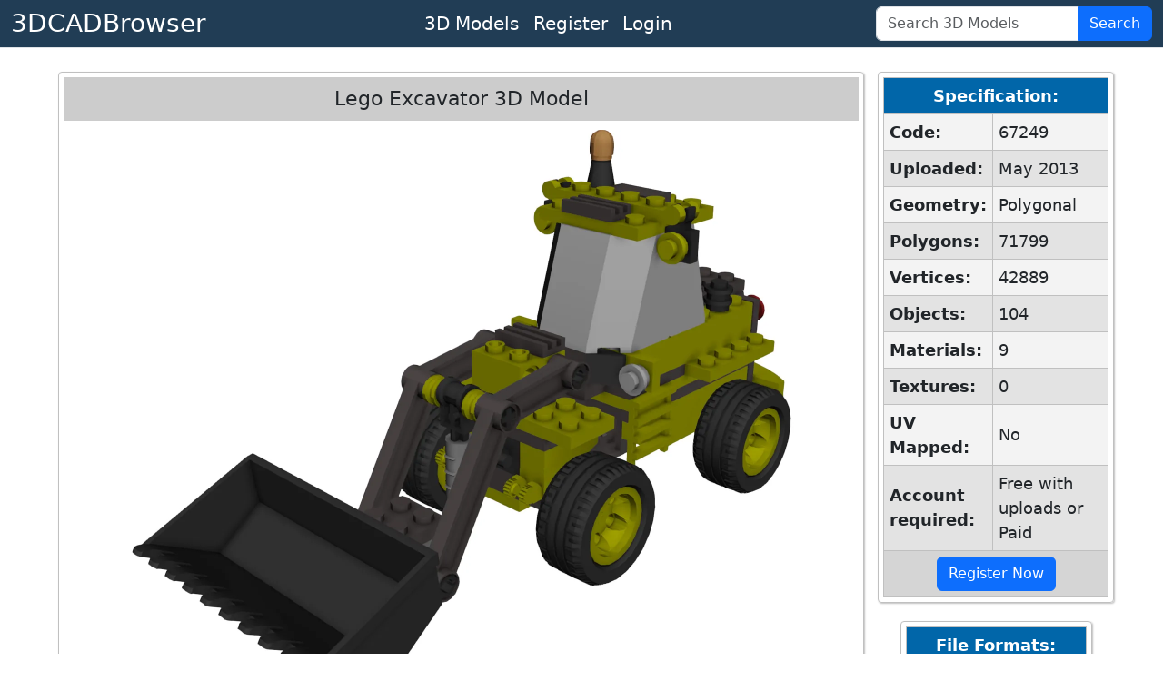

--- FILE ---
content_type: text/html; charset=utf-8
request_url: https://www.3dcadbrowser.com/3d-model/lego-excavator
body_size: 4810
content:


<!DOCTYPE html>
<html lang="en">
<head><script async src="https://www.googletagmanager.com/gtag/js?id=G-RTCD9F1Q5T"></script><script>window.dataLayer = window.dataLayer || []; function gtag() { dataLayer.push(arguments); } gtag('js', new Date()); gtag('config', 'G-RTCD9F1Q5T');</script><meta charset="utf-8" /><meta name="viewport" content="width=device-width, initial-scale=1.0" /><title>
	Lego Excavator 3D Model by pavel1488 - 3DCADBrowser
</title><meta name="keywords" content="download lego excavator 3d model" /><link href="https://cdn.jsdelivr.net/npm/bootstrap@5.3.8/dist/css/bootstrap.min.css" rel="stylesheet" integrity="sha384-sRIl4kxILFvY47J16cr9ZwB07vP4J8+LH7qKQnuqkuIAvNWLzeN8tE5YBujZqJLB" crossorigin="anonymous" /><link href="../css/default12.min.css" rel="stylesheet" /><link href="../favicon.ico" rel="shortcut icon" type="image/x-icon" /><meta name="description" content="Download Lego Excavator 3D Model for 3ds Max, Maya, Blender, Cinema 4D, Unreal, Unity and other 3D modeling, animation, VR packages." /></head>
<body>
    <header>
        <nav class="navbar navbar-expand-lg border-bottom box-shadow mb-3 p-0 pb-1 pb-lg-0">
            <div class="container-fluid justify-content-center justify-content-lg-between">
                <a class="navbar-brand fs-3 text-white" href="/">3DCADBrowser</a>
                <ul class="navbar-nav flex-row fs-5 mx-2">                    
                    <li id="liCatalog" class="nav-item mx-2 mx-lg-0">
                        <a class="nav-link text-white" href="/Catalog">3D Models</a></li>
                    <li id="liRegister" class="nav-item mx-2 mx-lg-0">
                        <a class="nav-link text-white" href="/Register">Register</a></li>
                    <li id="liLogin" class="nav-item mx-2 mx-lg-0">
                        <a class="nav-link text-white" href="/Login">Login</a></li>
                </ul>
                <form class="d-flex" role="search" id="frmSearch" action="/3d-models" method="post">
                    <div class="input-group">
                        <input class="form-control" id="tbSearch" type="search" name="tbSearch" placeholder="Search 3D Models">
                        <button class="btn btn-primary text-white" id="btnSearch" name="btnSearch" type="submit" title="Search 3D Models">Search</button>
                    </div>
                </form>
            </div>
        </nav>
    </header>

    <form method="post" action="./lego-excavator" id="form1">
<div class="aspNetHidden">
<input type="hidden" name="__VIEWSTATE" id="__VIEWSTATE" value="TsrXqQv1DM/SVWd5tMn3me4fbKLjw5yvx0hObVQ8vlnJiWRQux72P1bH6wTswM+FQYLBOTEtuxeHrSrUMJ/hUsVhyn2MnNxNKhbDtLg79dvWfOKAt4zvGnCEKtB2paOqrDTtANuWm2gP4MAy9doA6lkQn95kv4tGiqw+xuNTeVxcm4/RuS8hHq+UDQLswxKC6x0mFHiyJ5Js4QaSS+xfPSnXR19fu7R3NJ5O+WHm6lvJyH0q3zlxkSHBEn7S+ze92LGjAQYdVBFKG+SoGoMLGUMLkigo1/SZHtYRFxXAbfQ3TSzqSbROV9gRt6mWp6tk" />
</div>

<div class="aspNetHidden">

	<input type="hidden" name="__VIEWSTATEGENERATOR" id="__VIEWSTATEGENERATOR" value="2A785B51" />
	<input type="hidden" name="__EVENTVALIDATION" id="__EVENTVALIDATION" value="eSyWX/myPXJy5HmrjTrxUu1Tbx491/4gCp1nNJoBIwuulSJxOPIeH8b7Dvzl+vnZIq3eTI/2IAt45yEDqRdMfEs147o605yPnpWm1XB0tP3JAZ/qe67j3XYdD3ZEIC9YRWQrzqeulBQxVQChG26mrUyeWlUlinx4rXlCNLZz5pWR+S+Mcl5z5xR1vsOlRtZvS1lT1VbeZfbU74tKYLnFnqXJctEAlfD+7y9KhvilPkc=" />
</div>
        <div class="divMaster">
            <main>
                
                
                
                

    <script src="/Scripts/2dviewer2.min.js"></script>

    
    
    
    
    
    
    

    <div id="CPH1_divModelPreview" class="divModelPreview">
        <div class="divModelListHeader">
            <h1>Lego Excavator 3D Model</h1> 
            
        </div>
        <div id="CPH1_div2DPreview" class="div2DPreview">
            <img src="/th/1/67/67249.webp" id="CPH1_imgPreview" width="1600" height="1200" alt="Lego Excavator 3D Model" />
            <div class="divModelPreviewButtons">
                <button type="button" id="btnPreview1" name="btnPreview1" onmouseover="return OnHover(1)" onclick="return OnClick(1)" onmouseout="return OnMouseOut()" class="myImageButton">
                    <img src="/ts/1/67/67249.webp" alt="Lego Excavator 3D Model" width="80" height="60"></button>
                <button type="button" id="btnPreview7" name="btnPreview7" onmouseover="return OnHover(7)" onclick="return OnClick(7)" onmouseout="return OnMouseOut()" class="myImageButton">
                    <img src="/ts/7/67/67249.webp" alt="Lego Excavator 3D Model" width="80" height="60"></button>
                <button type="button" id="btnPreview2" name="btnPreview2" onmouseover="return OnHover(2)" onclick="return OnClick(2)" onmouseout="return OnMouseOut()" class="myImageButton">
                    <img src="/ts/2/67/67249.webp" alt="Lego Excavator 3D Model" width="80" height="60"></button>
                <button type="button" id="btnPreview3" name="btnPreview3" onmouseover="return OnHover(3)" onclick="return OnClick(3)" onmouseout="return OnMouseOut()" class="myImageButton">
                    <img src="/ts/3/67/67249.webp" alt="Lego Excavator 3D Model" width="80" height="60"></button>
                <button type="button" id="btnPreview4" name="btnPreview4" onmouseover="return OnHover(4)" onclick="return OnClick(4)" onmouseout="return OnMouseOut()" class="myImageButton">
                    <img src="/ts/4/67/67249.webp" alt="Lego Excavator 3D Model" width="80" height="60"></button>
                <button type="button" id="btnPreview5" name="btnPreview5" onmouseover="return OnHover(5)" onclick="return OnClick(5)" onmouseout="return OnMouseOut()" class="myImageButton">
                    <img src="/ts/5/67/67249.webp" alt="Lego Excavator 3D Model" width="80" height="60"></button>
                <button type="button" id="btnPreview6" name="btnPreview6" onmouseover="return OnHover(6)" onclick="return OnClick(6)" onmouseout="return OnMouseOut()" class="myImageButton">
                    <img src="/ts/6/67/67249.webp" alt="Lego Excavator 3D Model" width="80" height="60"></button>

                <div id="CPH1_div3DPreviewButton" class="div3DPreviewButton">
                    <button id="CPH1_btn3DPreview" class="myImageButton" type="submit" name="btn3DPreview" title="Click for 3D Preview">
                        <img src="/ts/1/67/67249.webp" id="CPH1_img3DPreviewButton" width="80" height="60" alt="Lego Excavator 3D Model 3D Preview" /></button>
                    <div>3D</div>
                </div>
            </div>
        </div>
        
        <div class="divModelInfo">
            <div>
                <b>Download 3D Model of Lego Excavator</b> in max, fbx, obj, blend, c4d, dae, dxf, dwg, stl file formats for 3ds Max, Maya, Blender, Cinema 4D, Unreal Engine, Unity, Lightwave, Softimage, SketchUp, AutoCAD, ZBrush, Poser, Houdini, Daz Studio, Modo and other 3D modeling, animation, game design and VR packages.<br>
            </div>
            <div>
                <a href="../3d-models/lego">lego</a>, <a href="../3d-models/excavator">excavator</a>, <a href="../3d-models/toy">toy</a>, <a href="../3d-models/children">children</a>
            </div>
            <div>
                Uploaded by pavel1488 into <a href="../3d-models/toys">People - People - Toys 3D Models</a>.
            </div>
        </div>
    </div>
    <div id="CPH1_divInfoColumn" class="divInfoColumn">
        <div id="CPH1_tblModelInfo" class="divRoundedWrapper">
            <table class="dlTableSpecs">
                <thead>
                    <tr>
                        <th colspan="2">Specification:</th>
                    </tr>
                </thead>
                <tbody>
                    <tr>
                        <th>Code:</th>
                        <td>67249</td>
                    </tr>
                    <tr>
                        <th>Uploaded:</th>
                        <td>May 2013</td>
                    </tr>
                    <tr>
                        <th>Geometry:</th>
                        <td>Polygonal</td>
                    </tr>
                    <tr>
                        <th>Polygons:</th>
                        <td>71799</td>
                    </tr>
                    <tr>
                        <th>Vertices:</th>
                        <td>42889</td>
                    </tr>
                    <tr>
                        <th>Objects:</th>
                        <td>104</td>
                    </tr>
                    <tr>
                        <th>Materials:</th>
                        <td>9</td>
                    </tr>
                    <tr>
                        <th>Textures:</th>
                        <td>0</td>
                    </tr>
                    <tr>
                        <th>UV Mapped:</th>
                        <td>No</td>
                    </tr>
                    <tr>
                        <th>Account required:</th>
                        <td>Free with uploads or Paid</td>
                    </tr>
                </tbody>
                <tfoot>
                    <tr>
                        <td colspan="2"><a href="../Register" id="CPH1_hlRegister" class="btn btn-primary" role="button">Register Now</a></td>
                    </tr>
                </tfoot>
            </table>
        </div>
        <div id="CPH1_tblModelFileFormats" class="divRoundedWrapper">
            <table class="dlTableSpecs">
                <thead>
                    <tr>
                        <th>File Formats:</th>
                    </tr>
                </thead>
                <tbody>
                    
                    <tr>
                        <td>
                            <div class="form-check">
                                <input name="ctl00$CPH1$cbFormat2" type="checkbox" id="CPH1_cbFormat2" class="form-check-input" value="2" checked="checked" />
                                <label class="form-check-label" for="CPH1_cbFormat2">
                                    3ds Max (.max)
                                </label>
                            </div>
                        </td>
                    </tr>
                    <tr>
                        <td>
                            <div class="form-check">
                                <input name="ctl00$CPH1$cbFormat67" type="checkbox" id="CPH1_cbFormat67" class="form-check-input" value="67" />
                                <label class="form-check-label" for="CPH1_cbFormat67">
                                    FBX (.fbx)
                                </label>
                            </div>
                        </td>
                    </tr>
                    <tr>
                        <td>
                            <div class="form-check">
                                <input name="ctl00$CPH1$cbFormat10" type="checkbox" id="CPH1_cbFormat10" class="form-check-input" value="10" />
                                <label class="form-check-label" for="CPH1_cbFormat10">
                                    Wavefront (.obj)
                                </label>
                            </div>
                        </td>
                    </tr>
                    <tr>
                        <td>
                            <div class="form-check">
                                <input name="ctl00$CPH1$cbFormat84" type="checkbox" id="CPH1_cbFormat84" class="form-check-input" value="84" />
                                <label class="form-check-label" for="CPH1_cbFormat84">
                                    Blender (.blend)
                                </label>
                            </div>
                        </td>
                    </tr>
                    <tr>
                        <td>
                            <div class="form-check">
                                <input name="ctl00$CPH1$cbFormat53" type="checkbox" id="CPH1_cbFormat53" class="form-check-input" value="53" />
                                <label class="form-check-label" for="CPH1_cbFormat53">
                                    Cinema 4D (.c4d)
                                </label>
                            </div>
                        </td>
                    </tr>
                    
                    <tr>
                        <td>
                            <div class="form-check">
                                <input name="ctl00$CPH1$cbFormat6" type="checkbox" id="CPH1_cbFormat6" class="form-check-input" value="6" />
                                <label class="form-check-label" for="CPH1_cbFormat6">
                                    AutoCAD (.dxf)
                                </label>
                            </div>
                        </td>
                    </tr>
                    
                    
                    
                    
                    
                    
                    
                    
                </tbody>
                <tfoot>
                    <tr>
                        <td>
                            <button id="CPH1_btnDownload" name="btnDownload" class="btn btn-primary">Download</button>
                        </td>
                    </tr>
                </tfoot>
            </table>
        </div>
    </div>
    <div id="CPH1_divSimilar" class="divRoundedWrapper95">
        <div class="divModelListHeader">
            <h2>Similar 3D Models</h2>
        </div>
        <ul class="dlModelList">
            <li><a href="/3d-model/lego-man"><img width="160" height="120" alt="Lego Man 3D Model" src="/ts/1/6/6601.webp">Lego Man</a></li><li><a href="/3d-model/lego-car-18230"><img width="160" height="120" alt="Lego Car 3D Model" src="/ts/1/18/18230.webp">Lego Car</a></li><li><a href="/3d-model/lego-naboo-starfighter-n1"><img width="160" height="120" alt="LEGO Naboo Starfighter N1 3D Model" src="/ts/1/34/34752.webp">LEGO Naboo Starfighter N1</a></li><li><a href="/3d-model/lego-darth-vader"><img width="160" height="120" alt="Lego Darth Vader 3D Model" src="/ts/1/15/15438.webp">Lego Darth Vader</a></li><li><a href="/3d-model/lego-fire-truck"><img width="160" height="120" alt="Lego Fire Truck 3D Model" src="/ts/1/13/13542.webp">Lego Fire Truck</a></li><li><a href="/3d-model/miami-police-patrol-lego"><img width="160" height="120" alt="Miami Police Patrol Lego CAD 3D Model" src="/ts/1/26/26860.webp">Miami Police Patrol Lego [CAD]</a></li><li><a href="/3d-model/lego-6565-construction-crew-utility-truck"><img width="160" height="120" alt="LEGO 6565 Construction Crew Utility Truck CAD 3D Model" src="/ts/1/46/46450.webp">LEGO 6565 Construction Crew Utility Truck [CAD]</a></li><li><a href="/3d-model/lego-car-75062"><img width="160" height="120" alt="Lego Car 3D Model" src="/ts/1/75/75062.webp">Lego Car</a></li><li><a href="/3d-model/lego-motorcycle"><img width="160" height="120" alt="Lego Motorcycle 3D Model" src="/ts/1/135/135009.webp">Lego Motorcycle</a></li><li><a href="/3d-model/lego-street-speeder-2010"><img width="160" height="120" alt="Lego Street Speeder (2010) 3D Model" src="/ts/1/153/153464.webp">Lego Street Speeder (2010)</a></li>
        </ul>
    </div>
    

    

    

            </main>
        </div>
    

<script type="text/javascript">
//<![CDATA[
var strServerImages = '';var strServerImagesTHExt = '.webp';var iModelCode = 67249;var iModelSubCode = 67;var strCtrlID = 'CPH1_imgPreview';//]]>
</script>
</form>
    <footer class="footer border-top">
        <div class="container-fluid text-center">
            <div class="row">
                <div class="col m-1">
                    <ul class="list-inline text-nowrap m-0">
                        <li class="list-inline-item"><a href="../About-Us" id="hlAboutUs" class="text-white">About Us</a></li>
                        <li class="list-inline-item"><a href="../Terms-of-Use" id="hlTerms" class="text-white">Terms Of Use</a></li>
                        <li class="list-inline-item"><a href="../Privacy-Policy" id="hlPrivacy" class="text-white">Privacy Policy</a></li>
                        <li class="list-inline-item"><a href="../Support" id="hlSupport" class="text-white">Support</a></li>
                    </ul>
                </div>
                <div class="col m-1">
                    <span class="text-white text-nowrap">Copyright &copy; 3DCADBrowser, 2001-2026</span>
                </div>
            </div>
        </div>
    </footer>
    <script src="https://cdn.jsdelivr.net/npm/bootstrap@5.3.8/dist/js/bootstrap.bundle.min.js" integrity="sha384-FKyoEForCGlyvwx9Hj09JcYn3nv7wiPVlz7YYwJrWVcXK/BmnVDxM+D2scQbITxI" crossorigin="anonymous"></script>    
    <!-- <script>
        if (window.history.replaceState) {
            window.history.replaceState(null, null, window.location.href);
        }
    </script> -->
</body>
</html>
